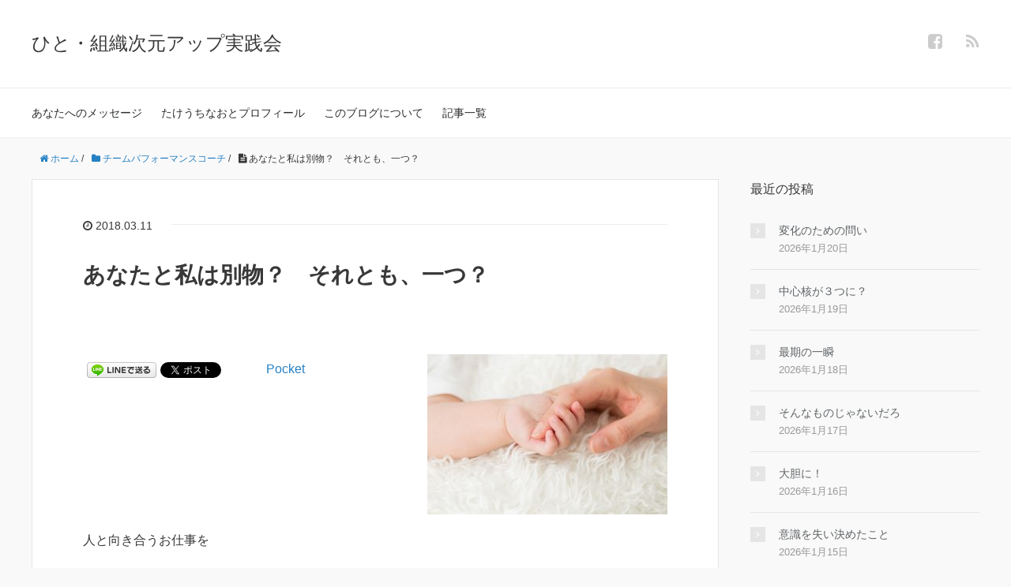

--- FILE ---
content_type: text/html; charset=UTF-8
request_url: https://shin-honne.com/aji213/
body_size: 14570
content:
<!DOCTYPE HTML>
<html lang="ja">
<head prefix="og: http://ogp.me/ns# fb: http://ogp.me/ns/fb# article: http://ogp.me/ns/article#">
<meta charset="UTF-8">
<meta property="og:admins" content="naoto.takeuchi.90">
<meta property="og:title" content="あなたと私は別物？　それとも、一つ？">
<meta property="og:type" content="article">
<meta property="og:description" content="人と向き合うお仕事を 始めてから、 気がつけばもう22年が 経っています。 &amp;nbsp; しかし私が 本当の意味で 人間探究を始めたのは 31年前、19歳の時からです。 &amp;nbsp; 私は 何のために生きれば よいのか？ [&amp;hellip;]">
<meta property="og:url" content="https://shin-honne.com/aji213/">
<meta property="og:image" content="https://shin-honne.com/wp-content/uploads/2018/03/35bb32069846fbe5f6ea9ea4616202fb_m.jpg">
<meta property="og:locale" content="ja_JP">
<meta property="og:site_name" content="ひと・組織次元アップ実践会">
<meta property="og:type" content="activity">
<meta property="og:image" content="https://shin-honne.com/wp-content/plugins/all-in-one-seo-pack/images/default-user-image.png">
<meta property="og:description" content="人と向き合うお仕事を 始めてから、 気がつけばもう22年が 経っています。 しかし私が 本当の意味で 人間探究を始めたのは 31年前、19歳の時からです。 私は 何のために生きれば よいのか？ 人は 何のために生きれば 幸せなのか？ 人間探究の基本的問いは これだったでしょうか。 この問いを 徹底的に考え続けた 31年間でした。 とはいえ、 考え続けると言っても 本当にただ考え続けるだけでは 何の意味もないと 私は思っています。 「考える」とは 「現実」とのコラボであると 私は思います。 つまり、 どこかに引きこもって 一人で考えるのではなく、 現実世界を生きる中での様々な 体験や経験を通じて、 一つ一つを 時には悩みながら、 時には突破しながら、 考え続けるということですね。 それをしなければ 単なる自己満足に 終わるでしょう。 で、 そんなことを続けながら 今さらながらに 本当に思うわけです。 人間というのは 奥が深いなぁ。 面白いなぁ。 人生というのは 奥が深いなぁ。 面白いなぁ。 ・・・と。 同じ人間が、 同じ経験を積んでも、 同じ人生になるとは 限らないのです。 例えば、 もう一度タイムマシンで 生まれた瞬間に戻り、 記憶を消した上で、 同じ環境下で 人生をやり直したとしても、 同じ人生展開になるとは 限らないのです。 記憶を消しながら 100回同じ人間として 同じ環境に生まれたならば、 間違いなく 100通りの人生と なるでしょう。 いやいや、 人生って決まっているから と言う人もいます。 私も過去のブログで、 高い次元では 過去も今も未来も一つである、 と申しました。 しかしそれは、 人生というものが一つに 固定されているという意味では ありません。 今この瞬間の 過去と今と未来は 一つです。 この瞬間だけを 切り取ったとしたら、 すべては「決まっています」。 ところが、 0.1秒後の「今」を起点にすれば その時点での 過去と今と未来は">
<meta itemprop="image" content="https://shin-honne.com/wp-content/plugins/all-in-one-seo-pack/images/default-user-image.png">
<meta name="description" content="人と向き合うお仕事を 始めてから、 気がつけばもう22年が 経っています。 &nbsp; しかし私が 本当の意味で 人間探究を始めたのは 31年前、19歳の時からです。 &nbsp; 私は 何のために生きれば よいのか？ [&hellip;]">
<meta name="generator" content="WordPress 6.0.11">
<meta name="keywords" content="">
<meta name="robots" content="max-image-preview:large,index">
<meta name="twitter:card" content="summary">
<meta name="twitter:description" content="人と向き合うお仕事を 始めてから、 気がつけばもう22年が 経っています。 しかし私が 本当の意味で 人間探究を始めたのは 31年前、19歳の時からです。 私は 何のために生きれば よいのか？ 人は 何のために生きれば 幸せなのか？ 人間探究の基本的問いは これだったでしょうか。 この問いを 徹底的に考え続けた 31年間でした。 とはいえ、 考え続けると言っても 本当にただ考え続けるだけでは 何の意味もないと 私は思っています。 「考える」とは 「現実」とのコラボであると 私は思います。 つまり、 どこかに引きこもって 一人で考えるのではなく、 現実世界を生きる中での様々な 体験や経験を通じて、 一つ一つを 時には悩みながら、 時には突破しながら、 考え続けるということですね。 それをしなければ 単なる自己満足に 終わるでしょう。 で、 そんなことを続けながら 今さらながらに 本当に思うわけです。 人間というのは 奥が深いなぁ。 面白いなぁ。 人生というのは 奥が深いなぁ。 面白いなぁ。 ・・・と。 同じ人間が、 同じ経験を積んでも、 同じ人生になるとは 限らないのです。 例えば、 もう一度タイムマシンで 生まれた瞬間に戻り、 記憶を消した上で、 同じ環境下で 人生をやり直したとしても、 同じ人生展開になるとは 限らないのです。 記憶を消しながら 100回同じ人間として 同じ環境に生まれたならば、 間違いなく 100通りの人生と なるでしょう。 いやいや、 人生って決まっているから と言う人もいます。 私も過去のブログで、 高い次元では 過去も今も未来も一つである、 と申しました。 しかしそれは、 人生というものが一つに 固定されているという意味では ありません。 今この瞬間の 過去と今と未来は 一つです。 この瞬間だけを 切り取ったとしたら、 すべては「決まっています」。 ところが、 0.1秒後の「今」を起点にすれば その時点での 過去と今と未来は">
<meta name="twitter:image" content="https://shin-honne.com/wp-content/plugins/all-in-one-seo-pack/images/default-user-image.png">
<meta name="twitter:title" content="あなたと私は別物？　それとも、一つ？">
<meta name="viewport" content="width=device-width,initial-scale=1.0">
<title>あなたと私は別物？　それとも、一つ？</title>
<link rel="dns-prefetch" href="//maxcdn.bootstrapcdn.com">
<link rel="dns-prefetch" href="//s.w.org">
<link rel="dns-prefetch" href="//maxcdn.bootstrapcdn.com/font-awesome/4.3.0/css/font-awesome.min.css?ver=6.0.11">
<link href="https://plus.google.com/" rel="publisher">
<link rel="canonical" href="https://shin-honne.com/aji213/">
<link rel="alternate" type="application/rss+xml" title="ひと・組織次元アップ実践会 &raquo; あなたと私は別物？　それとも、一つ？ のコメントのフィード" href="https://shin-honne.com/aji213/feed/">
<link rel="alternate" type="application/json" href="https://shin-honne.com/wp-json/wp/v2/posts/1166">
<link rel="alternate" type="application/json+oembed" href="https://shin-honne.com/wp-json/oembed/1.0/embed?url=https%3A%2F%2Fshin-honne.com%2Faji213%2F">
<link rel="alternate" type="text/xml+oembed" href="https://shin-honne.com/wp-json/oembed/1.0/embed?url=https%3A%2F%2Fshin-honne.com%2Faji213%2F&#038;format=xml">
<link rel="https://api.w.org/" href="https://shin-honne.com/wp-json/">
<link rel="EditURI" type="application/rsd+xml" title="RSD" href="https://shin-honne.com/xmlrpc.php?rsd">
<link rel="wlwmanifest" type="application/wlwmanifest+xml" href="https://shin-honne.com/wp-includes/wlwmanifest.xml">
<link rel="shortlink" href="https://shin-honne.com/?p=1166">
<link rel="stylesheet" id="font-awesome-css" href="//maxcdn.bootstrapcdn.com/font-awesome/4.3.0/css/font-awesome.min.css?ver=6.0.11" type="text/css" media="all">
<link rel="stylesheet" id="validate-engine-css-css" href="https://shin-honne.com/wp-content/plugins/wysija-newsletters/css/validationEngine.jquery.css?ver=2.10.2" type="text/css" media="all">
<link rel="stylesheet" id="base-css-css" href="https://shin-honne.com/wp-content/themes/xeory_base/base.css?ver=6.0.11" type="text/css" media="all">
<link rel="stylesheet" id="main-css-css" href="https://shin-honne.com/wp-content/themes/xeory_base/style.css?ver=6.0.11" type="text/css" media="all">
<link rel="stylesheet" id="wp-block-library-css" href="https://shin-honne.com/wp-includes/css/dist/block-library/style.min.css?ver=6.0.11" type="text/css" media="all">
<style type="text/css" media="all">/*<![CDATA[ */
img.wp-smiley,
img.emoji {
display: inline !important;
border: none !important;
box-shadow: none !important;
height: 1em !important;
width: 1em !important;
margin: 0 0.07em !important;
vertical-align: -0.1em !important;
background: none !important;
padding: 0 !important;
}
body{--wp--preset--color--black: #000000;--wp--preset--color--cyan-bluish-gray: #abb8c3;--wp--preset--color--white: #ffffff;--wp--preset--color--pale-pink: #f78da7;--wp--preset--color--vivid-red: #cf2e2e;--wp--preset--color--luminous-vivid-orange: #ff6900;--wp--preset--color--luminous-vivid-amber: #fcb900;--wp--preset--color--light-green-cyan: #7bdcb5;--wp--preset--color--vivid-green-cyan: #00d084;--wp--preset--color--pale-cyan-blue: #8ed1fc;--wp--preset--color--vivid-cyan-blue: #0693e3;--wp--preset--color--vivid-purple: #9b51e0;--wp--preset--gradient--vivid-cyan-blue-to-vivid-purple: linear-gradient(135deg,rgba(6,147,227,1) 0%,rgb(155,81,224) 100%);--wp--preset--gradient--light-green-cyan-to-vivid-green-cyan: linear-gradient(135deg,rgb(122,220,180) 0%,rgb(0,208,130) 100%);--wp--preset--gradient--luminous-vivid-amber-to-luminous-vivid-orange: linear-gradient(135deg,rgba(252,185,0,1) 0%,rgba(255,105,0,1) 100%);--wp--preset--gradient--luminous-vivid-orange-to-vivid-red: linear-gradient(135deg,rgba(255,105,0,1) 0%,rgb(207,46,46) 100%);--wp--preset--gradient--very-light-gray-to-cyan-bluish-gray: linear-gradient(135deg,rgb(238,238,238) 0%,rgb(169,184,195) 100%);--wp--preset--gradient--cool-to-warm-spectrum: linear-gradient(135deg,rgb(74,234,220) 0%,rgb(151,120,209) 20%,rgb(207,42,186) 40%,rgb(238,44,130) 60%,rgb(251,105,98) 80%,rgb(254,248,76) 100%);--wp--preset--gradient--blush-light-purple: linear-gradient(135deg,rgb(255,206,236) 0%,rgb(152,150,240) 100%);--wp--preset--gradient--blush-bordeaux: linear-gradient(135deg,rgb(254,205,165) 0%,rgb(254,45,45) 50%,rgb(107,0,62) 100%);--wp--preset--gradient--luminous-dusk: linear-gradient(135deg,rgb(255,203,112) 0%,rgb(199,81,192) 50%,rgb(65,88,208) 100%);--wp--preset--gradient--pale-ocean: linear-gradient(135deg,rgb(255,245,203) 0%,rgb(182,227,212) 50%,rgb(51,167,181) 100%);--wp--preset--gradient--electric-grass: linear-gradient(135deg,rgb(202,248,128) 0%,rgb(113,206,126) 100%);--wp--preset--gradient--midnight: linear-gradient(135deg,rgb(2,3,129) 0%,rgb(40,116,252) 100%);--wp--preset--duotone--dark-grayscale: url('#wp-duotone-dark-grayscale');--wp--preset--duotone--grayscale: url('#wp-duotone-grayscale');--wp--preset--duotone--purple-yellow: url('#wp-duotone-purple-yellow');--wp--preset--duotone--blue-red: url('#wp-duotone-blue-red');--wp--preset--duotone--midnight: url('#wp-duotone-midnight');--wp--preset--duotone--magenta-yellow: url('#wp-duotone-magenta-yellow');--wp--preset--duotone--purple-green: url('#wp-duotone-purple-green');--wp--preset--duotone--blue-orange: url('#wp-duotone-blue-orange');--wp--preset--font-size--small: 13px;--wp--preset--font-size--medium: 20px;--wp--preset--font-size--large: 36px;--wp--preset--font-size--x-large: 42px;}.has-black-color{color: var(--wp--preset--color--black) !important;}.has-cyan-bluish-gray-color{color: var(--wp--preset--color--cyan-bluish-gray) !important;}.has-white-color{color: var(--wp--preset--color--white) !important;}.has-pale-pink-color{color: var(--wp--preset--color--pale-pink) !important;}.has-vivid-red-color{color: var(--wp--preset--color--vivid-red) !important;}.has-luminous-vivid-orange-color{color: var(--wp--preset--color--luminous-vivid-orange) !important;}.has-luminous-vivid-amber-color{color: var(--wp--preset--color--luminous-vivid-amber) !important;}.has-light-green-cyan-color{color: var(--wp--preset--color--light-green-cyan) !important;}.has-vivid-green-cyan-color{color: var(--wp--preset--color--vivid-green-cyan) !important;}.has-pale-cyan-blue-color{color: var(--wp--preset--color--pale-cyan-blue) !important;}.has-vivid-cyan-blue-color{color: var(--wp--preset--color--vivid-cyan-blue) !important;}.has-vivid-purple-color{color: var(--wp--preset--color--vivid-purple) !important;}.has-black-background-color{background-color: var(--wp--preset--color--black) !important;}.has-cyan-bluish-gray-background-color{background-color: var(--wp--preset--color--cyan-bluish-gray) !important;}.has-white-background-color{background-color: var(--wp--preset--color--white) !important;}.has-pale-pink-background-color{background-color: var(--wp--preset--color--pale-pink) !important;}.has-vivid-red-background-color{background-color: var(--wp--preset--color--vivid-red) !important;}.has-luminous-vivid-orange-background-color{background-color: var(--wp--preset--color--luminous-vivid-orange) !important;}.has-luminous-vivid-amber-background-color{background-color: var(--wp--preset--color--luminous-vivid-amber) !important;}.has-light-green-cyan-background-color{background-color: var(--wp--preset--color--light-green-cyan) !important;}.has-vivid-green-cyan-background-color{background-color: var(--wp--preset--color--vivid-green-cyan) !important;}.has-pale-cyan-blue-background-color{background-color: var(--wp--preset--color--pale-cyan-blue) !important;}.has-vivid-cyan-blue-background-color{background-color: var(--wp--preset--color--vivid-cyan-blue) !important;}.has-vivid-purple-background-color{background-color: var(--wp--preset--color--vivid-purple) !important;}.has-black-border-color{border-color: var(--wp--preset--color--black) !important;}.has-cyan-bluish-gray-border-color{border-color: var(--wp--preset--color--cyan-bluish-gray) !important;}.has-white-border-color{border-color: var(--wp--preset--color--white) !important;}.has-pale-pink-border-color{border-color: var(--wp--preset--color--pale-pink) !important;}.has-vivid-red-border-color{border-color: var(--wp--preset--color--vivid-red) !important;}.has-luminous-vivid-orange-border-color{border-color: var(--wp--preset--color--luminous-vivid-orange) !important;}.has-luminous-vivid-amber-border-color{border-color: var(--wp--preset--color--luminous-vivid-amber) !important;}.has-light-green-cyan-border-color{border-color: var(--wp--preset--color--light-green-cyan) !important;}.has-vivid-green-cyan-border-color{border-color: var(--wp--preset--color--vivid-green-cyan) !important;}.has-pale-cyan-blue-border-color{border-color: var(--wp--preset--color--pale-cyan-blue) !important;}.has-vivid-cyan-blue-border-color{border-color: var(--wp--preset--color--vivid-cyan-blue) !important;}.has-vivid-purple-border-color{border-color: var(--wp--preset--color--vivid-purple) !important;}.has-vivid-cyan-blue-to-vivid-purple-gradient-background{background: var(--wp--preset--gradient--vivid-cyan-blue-to-vivid-purple) !important;}.has-light-green-cyan-to-vivid-green-cyan-gradient-background{background: var(--wp--preset--gradient--light-green-cyan-to-vivid-green-cyan) !important;}.has-luminous-vivid-amber-to-luminous-vivid-orange-gradient-background{background: var(--wp--preset--gradient--luminous-vivid-amber-to-luminous-vivid-orange) !important;}.has-luminous-vivid-orange-to-vivid-red-gradient-background{background: var(--wp--preset--gradient--luminous-vivid-orange-to-vivid-red) !important;}.has-very-light-gray-to-cyan-bluish-gray-gradient-background{background: var(--wp--preset--gradient--very-light-gray-to-cyan-bluish-gray) !important;}.has-cool-to-warm-spectrum-gradient-background{background: var(--wp--preset--gradient--cool-to-warm-spectrum) !important;}.has-blush-light-purple-gradient-background{background: var(--wp--preset--gradient--blush-light-purple) !important;}.has-blush-bordeaux-gradient-background{background: var(--wp--preset--gradient--blush-bordeaux) !important;}.has-luminous-dusk-gradient-background{background: var(--wp--preset--gradient--luminous-dusk) !important;}.has-pale-ocean-gradient-background{background: var(--wp--preset--gradient--pale-ocean) !important;}.has-electric-grass-gradient-background{background: var(--wp--preset--gradient--electric-grass) !important;}.has-midnight-gradient-background{background: var(--wp--preset--gradient--midnight) !important;}.has-small-font-size{font-size: var(--wp--preset--font-size--small) !important;}.has-medium-font-size{font-size: var(--wp--preset--font-size--medium) !important;}.has-large-font-size{font-size: var(--wp--preset--font-size--large) !important;}.has-x-large-font-size{font-size: var(--wp--preset--font-size--x-large) !important;}
.wp_social_bookmarking_light{
border: 0 !important;
padding: 10px 0 20px 0 !important;
margin: 0 !important;
}
.wp_social_bookmarking_light div{
float: left !important;
border: 0 !important;
padding: 0 !important;
margin: 0 5px 0px 0 !important;
min-height: 30px !important;
line-height: 18px !important;
text-indent: 0 !important;
}
.wp_social_bookmarking_light img{
border: 0 !important;
padding: 0;
margin: 0;
vertical-align: top !important;
}
.wp_social_bookmarking_light_clear{
clear: both !important;
}
#fb-root{
display: none;
}
.wsbl_facebook_like iframe{
max-width: none !important;
}
.wsbl_pinterest a{
border: 0px !important;
}
/* ]]>*/</style>
<script type="text/javascript" src="https://shin-honne.com/wp-content/plugins/head-cleaner/includes/js/jquery-1.4.2.min.js"></script>
<script type="text/javascript" src="https://shin-honne.com/wp-includes/js/jquery/jquery-migrate.min.js?ver=3.3.2" id="jquery-migrate-js"></script>
<script type="text/javascript" src="https://shin-honne.com/wp-content/plugins/aurora-heatmap/js/reporter.js?ver=1.3.4" id="aurora-heatmap-reporter-js"></script>
<script type="text/javascript">//<![CDATA[
window._wpemojiSettings = {"baseUrl":"https:\/\/s.w.org\/images\/core\/emoji\/14.0.0\/72x72\/","ext":".png","svgUrl":"https:\/\/s.w.org\/images\/core\/emoji\/14.0.0\/svg\/","svgExt":".svg","source":{"concatemoji":"https:\/\/shin-honne.com\/wp-includes\/js\/wp-emoji-release.min.js?ver=6.0.11"}};
!function(e,a,t){var n,r,o,i=a.createElement("canvas"),p=i.getContext&&i.getContext("2d");function s(e,t){var a=String.fromCharCode,e=(p.clearRect(0,0,i.width,i.height),p.fillText(a.apply(this,e),0,0),i.toDataURL());return p.clearRect(0,0,i.width,i.height),p.fillText(a.apply(this,t),0,0),e===i.toDataURL()}function c(e){var t=a.createElement("script");t.src=e,t.defer=t.type="text/javascript",a.getElementsByTagName("head")[0].appendChild(t)}for(o=Array("flag","emoji"),t.supports={everything:!0,everythingExceptFlag:!0},r=0;r<o.length;r++)t.supports[o[r]]=function(e){if(!p||!p.fillText)return!1;switch(p.textBaseline="top",p.font="600 32px Arial",e){case"flag":return s([127987,65039,8205,9895,65039],[127987,65039,8203,9895,65039])?!1:!s([55356,56826,55356,56819],[55356,56826,8203,55356,56819])&&!s([55356,57332,56128,56423,56128,56418,56128,56421,56128,56430,56128,56423,56128,56447],[55356,57332,8203,56128,56423,8203,56128,56418,8203,56128,56421,8203,56128,56430,8203,56128,56423,8203,56128,56447]);case"emoji":return!s([129777,127995,8205,129778,127999],[129777,127995,8203,129778,127999])}return!1}(o[r]),t.supports.everything=t.supports.everything&&t.supports[o[r]],"flag"!==o[r]&&(t.supports.everythingExceptFlag=t.supports.everythingExceptFlag&&t.supports[o[r]]);t.supports.everythingExceptFlag=t.supports.everythingExceptFlag&&!t.supports.flag,t.DOMReady=!1,t.readyCallback=function(){t.DOMReady=!0},t.supports.everything||(n=function(){t.readyCallback()},a.addEventListener?(a.addEventListener("DOMContentLoaded",n,!1),e.addEventListener("load",n,!1)):(e.attachEvent("onload",n),a.attachEvent("onreadystatechange",function(){"complete"===a.readyState&&t.readyCallback()})),(e=t.source||{}).concatemoji?c(e.concatemoji):e.wpemoji&&e.twemoji&&(c(e.twemoji),c(e.wpemoji)))}(window,document,window._wpemojiSettings);
var aurora_heatmap_reporter = {"ajax_url":"https:\/\/shin-honne.com\/wp-admin\/admin-ajax.php","action":"aurora_heatmap","access":"pc","interval":"10","stacks":"10","reports":"click_pc,click_mobile","debug":"0"};
(function (d, s, id) {
var js, fjs = d.getElementsByTagName(s)[0];
if (d.getElementById(id)) return;
js = d.createElement(s);
js.id = id;
js.src = "//connect.facebook.net/ja_JP/sdk.js#xfbml=1&version=v2.7";
fjs.parentNode.insertBefore(js, fjs);
}(document, 'script', 'facebook-jssdk'));
(function(i,s,o,g,r,a,m){i['GoogleAnalyticsObject']=r;i[r]=i[r]||function(){
(i[r].q=i[r].q||[]).push(arguments)},i[r].l=1*new Date();a=s.createElement(o),
m=s.getElementsByTagName(o)[0];a.async=1;a.src=g;m.parentNode.insertBefore(a,m)
})(window,document,'script','https://www.google-analytics.com/analytics.js','ga');
ga('create', 'UA-65742673-1', 'auto');
ga('send', 'pageview');
//]]></script>
<!--[if lt IE 9]><script src="http://html5shiv.googlecode.com/svn/trunk/html5.js"></script>
<![endif]-->

<!-- Global Site Tag (gtag.js) - Google Analytics -->
<script async src="https://www.googletagmanager.com/gtag/js?id=UA-65742673-1"></script>
<script>
  window.dataLayer = window.dataLayer || [];
  function gtag(){dataLayer.push(arguments)};
  gtag('js', new Date());

  gtag('config', 'UA-65742673-1');
</script><meta name="google-site-verification" content="9AH600-k5VL5Rg9LcLjrc016JgVLfZbd-jr1YWr4pPM" />
</head>

<body id="#top" class="post-template-default single single-post postid-1166 single-format-standard left-content default" itemschope="itemscope" itemtype="http://schema.org/WebPage">

<!-- Google Tag Manager (noscript) -->
<noscript><iframe src="https://www.googletagmanager.com/ns.html?id=GTM-MQFPC7Q"
height="0" width="0" style="display:none;visibility:hidden"></iframe></noscript>
<!-- End Google Tag Manager (noscript) -->


  <div id="fb-root"></div>
<script>(function(d, s, id) {
  var js, fjs = d.getElementsByTagName(s)[0];
  if (d.getElementById(id)) return;
  js = d.createElement(s); js.id = id;
  js.src = "//connect.facebook.net/ja_JP/sdk.js#xfbml=1&version=v2.4&appId=";
  fjs.parentNode.insertBefore(js, fjs);
}(document, 'script', 'facebook-jssdk'));</script>

<header id="header" role="banner" itemscope="itemscope" itemtype="http://schema.org/WPHeader">
  <div class="wrap">
          <p id="logo" itemprop="headline">
        <a href="https://shin-honne.com">ひと・組織次元アップ実践会</a>
      </p>

  <div id="header-sns" class="sp-hide"><ul><li class="facebook_icon"><a href="https://www.facebook.com/you.lead.simple" target="_blank"><i class="fa fa-facebook-square"></i></li><li class="feedly_icon"><a target="_blank" href="http://cloud.feedly.com/#subscription%2Ffeed%2Fhttps%3A%2F%2Fshin-honne.com%2Ffeed%2F"><i class="fa fa-rss"></i></a></li></ul></div>
        <div id="header-menu-tog"> <a href="#"><i class="fa fa-align-justify"></i></a></div>
  </div>
<!-- Google Tag Manager -->
<script>(function(w,d,s,l,i){w[l]=w[l]||[];w[l].push({'gtm.start':
new Date().getTime(),event:'gtm.js'});var f=d.getElementsByTagName(s)[0],
j=d.createElement(s),dl=l!='dataLayer'?'&l='+l:'';j.async=true;j.src=
'https://www.googletagmanager.com/gtm.js?id='+i+dl;f.parentNode.insertBefore(j,f);
})(window,document,'script','dataLayer','GTM-MQFPC7Q');</script>
<!-- End Google Tag Manager -->
</header>

<!-- start global nav  -->
<!---->
<nav id="gnav" role="navigation" itemscope="itemscope" itemtype="http://scheme.org/SiteNavigationElement">
  <div class="wrap">
  <div id="gnav-container" class="gnav-container"><ul id="gnav-ul" class="clearfix"><li id="menu-item-271" class="menu-item menu-item-type-post_type menu-item-object-page menu-item-home menu-item-271 %e3%81%9f%e3%81%91%e3%81%86%e3%81%a1%e3%81%aa%e3%81%8a%e3%81%a8%e3%81%8b%e3%82%89%e3%81%ae%e3%83%a1%e3%83%83%e3%82%bb%e3%83%bc%e3%82%b8"><a href="https://shin-honne.com/">あなたへのメッセージ</a></li>
<li id="menu-item-272" class="menu-item menu-item-type-post_type menu-item-object-page menu-item-272 %e3%83%97%e3%83%ad%e3%83%95%e3%82%a3%e3%83%bc%e3%83%ab"><a href="https://shin-honne.com/%e3%83%97%e3%83%ad%e3%83%95%e3%82%a3%e3%83%bc%e3%83%ab/">たけうちなおとプロフィール</a></li>
<li id="menu-item-277" class="menu-item menu-item-type-post_type menu-item-object-page menu-item-277 %e3%81%93%e3%81%ae%e3%83%96%e3%83%ad%e3%82%b0%e3%81%ab%e3%81%a4%e3%81%84%e3%81%a6"><a href="https://shin-honne.com/%e3%81%93%e3%81%ae%e3%83%96%e3%83%ad%e3%82%b0%e3%81%ab%e3%81%a4%e3%81%84%e3%81%a6/">このブログについて</a></li>
<li id="menu-item-269" class="menu-item menu-item-type-post_type menu-item-object-page menu-item-has-children menu-item-269 %e8%a8%98%e4%ba%8b%e4%b8%80%e8%a6%a7"><a href="https://shin-honne.com/%e8%a8%98%e4%ba%8b%e4%b8%80%e8%a6%a7/">記事一覧</a>
<ul class="sub-menu">
	<li id="menu-item-353" class="menu-item menu-item-type-post_type menu-item-object-page menu-item-353 tsuyomi_all"><a href="https://shin-honne.com/tsuyomi_all/">強み　～生まれ持った強みと出会った中原さんの進化ストーリー～</a></li>
	<li id="menu-item-356" class="menu-item menu-item-type-post_type menu-item-object-page menu-item-356 aji_all"><a href="https://shin-honne.com/aji_all/">自分らしさ　～平井さんの真本音ストーリー　個人編～</a></li>
	<li id="menu-item-363" class="menu-item menu-item-type-post_type menu-item-object-page menu-item-363 tsunagu"><a href="https://shin-honne.com/tsunagu/">つなぐ　～平井さんの真本音ストーリー　組織編～</a></li>
</ul>
</li>
</ul></div>    </div>
</nav>


<div id="content">

<div class="wrap">
  
    <ol class="breadcrumb clearfix"><li itemscope="itemscope" itemtype="http://data-vocabulary.org/Breadcrumb"><a href="https://shin-honne.com" itemprop="url"><i class="fa fa-home"></i> <span itemprop="title">ホーム</span></a> / </li><li itemscope="itemscope" itemtype="http://data-vocabulary.org/Breadcrumb"><a href="https://shin-honne.com/category/%e3%83%81%e3%83%bc%e3%83%a0%e3%83%91%e3%83%95%e3%82%a9%e3%83%bc%e3%83%9e%e3%83%b3%e3%82%b9%e3%82%b3%e3%83%bc%e3%83%81/" itemprop="url"><i class="fa fa-folder"></i> <span itemprop="title">チームパフォーマンスコーチ</span></a> / </li><li><i class="fa fa-file-text"></i> あなたと私は別物？　それとも、一つ？</li></ol>  <div id="main" class="col-md-8" role="main" itemprop="mainContentOfPage" itemscope="itemscope" itemtype="http://schema.org/Blog">
    
    <div class="main-inner">
    
            
        <article id="post-1166" class="post-1166 post type-post status-publish format-standard has-post-thumbnail hentry category-8 tag-463 tag-462" itemscope="itemscope" itemtype="http://schema.org/BlogPosting">

      <header class="post-header">
        <ul class="post-meta list-inline">
          <li class="date updated" itemprop="datePublished" datetime="2018-03-11T02:23:22+09:00"><i class="fa fa-clock-o"></i> 2018.03.11</li>
        </ul>
        <h1 class="post-title" itemprop="headline">あなたと私は別物？　それとも、一つ？</h1>
        <div class="post-header-meta">
            <!-- ソーシャルボタン -->
  <ul class="bzb-sns-btn ">
  
  </ul>
  <!-- /bzb-sns-btns -->        </div>
      </header>

      <section class="post-content" itemprop="text">
      
                <div class="post-thumbnail">
          <img width="304" height="203" src="https://shin-honne.com/wp-content/uploads/2018/03/35bb32069846fbe5f6ea9ea4616202fb_m-304x203.jpg" class="attachment-post-thumbnail size-post-thumbnail wp-post-image" alt="" loading="lazy" srcset="https://shin-honne.com/wp-content/uploads/2018/03/35bb32069846fbe5f6ea9ea4616202fb_m-304x203.jpg 304w, https://shin-honne.com/wp-content/uploads/2018/03/35bb32069846fbe5f6ea9ea4616202fb_m-300x200.jpg 300w, https://shin-honne.com/wp-content/uploads/2018/03/35bb32069846fbe5f6ea9ea4616202fb_m-768x512.jpg 768w, https://shin-honne.com/wp-content/uploads/2018/03/35bb32069846fbe5f6ea9ea4616202fb_m-1024x683.jpg 1024w, https://shin-honne.com/wp-content/uploads/2018/03/35bb32069846fbe5f6ea9ea4616202fb_m-282x188.jpg 282w, https://shin-honne.com/wp-content/uploads/2018/03/35bb32069846fbe5f6ea9ea4616202fb_m.jpg 1920w" sizes="(max-width: 304px) 100vw, 304px" />        </div>
                <div class='wp_social_bookmarking_light'>
            <div class="wsbl_facebook_like"><div id="fb-root"></div><fb:like href="https://shin-honne.com/aji213/" layout="button_count" action="like" width="100" share="true" show_faces="false" ></fb:like></div>
            <div class="wsbl_line"><a href='http://line.me/R/msg/text/?%E3%81%82%E3%81%AA%E3%81%9F%E3%81%A8%E7%A7%81%E3%81%AF%E5%88%A5%E7%89%A9%EF%BC%9F%E3%80%80%E3%81%9D%E3%82%8C%E3%81%A8%E3%82%82%E3%80%81%E4%B8%80%E3%81%A4%EF%BC%9F%0D%0Ahttps%3A%2F%2Fshin-honne.com%2Faji213%2F' title='LINEで送る' rel=nofollow class='wp_social_bookmarking_light_a' ><img src='https://shin-honne.com/wp-content/plugins/wp-social-bookmarking-light/public/images/line88x20.png' alt='LINEで送る' title='LINEで送る' width='88' height='20' class='wp_social_bookmarking_light_img' /></a></div>
            <div class="wsbl_twitter"><a href="https://twitter.com/share" class="twitter-share-button" data-url="https://shin-honne.com/aji213/" data-text="あなたと私は別物？　それとも、一つ？">Tweet</a></div>
            <div class="wsbl_hatena_button"><a href="//b.hatena.ne.jp/entry/https://shin-honne.com/aji213/" class="hatena-bookmark-button" data-hatena-bookmark-title="あなたと私は別物？　それとも、一つ？" data-hatena-bookmark-layout="simple-balloon" title="このエントリーをはてなブックマークに追加"> <img src="//b.hatena.ne.jp/images/entry-button/button-only@2x.png" alt="このエントリーをはてなブックマークに追加" width="20" height="20" style="border: none;" /></a><script type="text/javascript" src="//b.hatena.ne.jp/js/bookmark_button.js" charset="utf-8" async="async"></script></div>
            <div class="wsbl_pocket"><a href="https://getpocket.com/save" class="pocket-btn" data-lang="en" data-save-url="https://shin-honne.com/aji213/" data-pocket-count="none" data-pocket-align="left" >Pocket</a><script type="text/javascript">!function(d,i){if(!d.getElementById(i)){var j=d.createElement("script");j.id=i;j.src="https://widgets.getpocket.com/v1/j/btn.js?v=1";var w=d.getElementById(i);d.body.appendChild(j);}}(document,"pocket-btn-js");</script></div>
    </div>
<br class='wp_social_bookmarking_light_clear' />
<p>人と向き合うお仕事を</p>
<p>始めてから、</p>
<p>気がつけばもう22年が</p>
<p>経っています。</p>
<p>&nbsp;</p>
<p>しかし私が</p>
<p>本当の意味で</p>
<p>人間探究を始めたのは</p>
<p>31年前、19歳の時からです。</p>
<p>&nbsp;</p>
<p>私は</p>
<p>何のために生きれば</p>
<p>よいのか？</p>
<p>&nbsp;</p>
<p>人は</p>
<p>何のために生きれば</p>
<p>幸せなのか？</p>
<p>&nbsp;</p>
<p>人間探究の基本的問いは</p>
<p>これだったでしょうか。</p>
<p>&nbsp;</p>
<p>この問いを</p>
<p>徹底的に考え続けた</p>
<p>31年間でした。</p>
<p>&nbsp;</p>
<p>とはいえ、</p>
<p>考え続けると言っても</p>
<p>本当にただ考え続けるだけでは</p>
<p>何の意味もないと</p>
<p>私は思っています。</p>
<p>&nbsp;</p>
<p>「考える」とは</p>
<p>「現実」とのコラボであると</p>
<p>私は思います。</p>
<p>&nbsp;</p>
<p>つまり、</p>
<p>どこかに引きこもって</p>
<p>一人で考えるのではなく、</p>
<p>現実世界を生きる中での様々な</p>
<p>体験や経験を通じて、</p>
<p>一つ一つを</p>
<p>時には悩みながら、</p>
<p>時には突破しながら、</p>
<p>考え続けるということですね。</p>
<p>&nbsp;</p>
<p>それをしなければ</p>
<p>単なる自己満足に</p>
<p>終わるでしょう。</p>
<p>&nbsp;</p>
<p>で、</p>
<p>そんなことを続けながら</p>
<p>今さらながらに</p>
<p>本当に思うわけです。</p>
<p>&nbsp;</p>
<p>人間というのは</p>
<p>奥が深いなぁ。</p>
<p>面白いなぁ。</p>
<p>&nbsp;</p>
<p>人生というのは</p>
<p>奥が深いなぁ。</p>
<p>面白いなぁ。</p>
<p>&nbsp;</p>
<p>・・・と。</p>
<p>&nbsp;</p>
<p>同じ人間が、</p>
<p>同じ経験を積んでも、</p>
<p>同じ人生になるとは</p>
<p>限らないのです。</p>
<p>&nbsp;</p>
<p>例えば、</p>
<p>もう一度タイムマシンで</p>
<p>生まれた瞬間に戻り、</p>
<p>記憶を消した上で、</p>
<p>同じ環境下で</p>
<p>人生をやり直したとしても、</p>
<p>同じ人生展開になるとは</p>
<p>限らないのです。</p>
<p>&nbsp;</p>
<p>記憶を消しながら</p>
<p>100回同じ人間として</p>
<p>同じ環境に生まれたならば、</p>
<p>間違いなく</p>
<p>100通りの人生と</p>
<p>なるでしょう。</p>
<p>&nbsp;</p>
<p>いやいや、</p>
<p>人生って決まっているから</p>
<p>と言う人もいます。</p>
<p>&nbsp;</p>
<p>私も過去のブログで、</p>
<p>高い次元では</p>
<p>過去も今も未来も一つである、</p>
<p>と申しました。</p>
<p>&nbsp;</p>
<p>しかしそれは、</p>
<p>人生というものが一つに</p>
<p>固定されているという意味では</p>
<p>ありません。</p>
<p>&nbsp;</p>
<p>今この瞬間の</p>
<p>過去と今と未来は</p>
<p>一つです。</p>
<p>&nbsp;</p>
<p>この瞬間だけを</p>
<p>切り取ったとしたら、</p>
<p>すべては「決まっています」。</p>
<p>&nbsp;</p>
<p>ところが、</p>
<p>0.1秒後の「今」を起点にすれば</p>
<p>その時点での</p>
<p>過去と今と未来は</p>
<p>一つですし、決まってはいますが、</p>
<p>その0.1秒前の</p>
<p>過去と今と未来と</p>
<p>一致するとは限らないのです。</p>
<p>&nbsp;</p>
<p>この3次元の世界は</p>
<p>時間が分離しています。</p>
<p>&nbsp;</p>
<p>今の自分と、</p>
<p>0.1秒前の自分と、</p>
<p>0.1秒後の自分は</p>
<p>別物です。</p>
<p>&nbsp;</p>
<p>それぞれの</p>
<p>過去・今・未来が</p>
<p>あるのです。</p>
<p>&nbsp;</p>
<p>つまり、</p>
<p>無限とも言える自分が</p>
<p>一刻一刻の「今」という時間に</p>
<p>存在しています。</p>
<p>&nbsp;</p>
<p>わけがわからなく</p>
<p>なりますでしょ？</p>
<p>&nbsp;</p>
<p>じゃあ人生って何よ？</p>
<p>となりますでしょ？</p>
<p>&nbsp;</p>
<p>だから人生は</p>
<p>奥深いのです。</p>
<p>&nbsp;</p>
<p>本当は別々で</p>
<p>分離している自分という</p>
<p>人間が、</p>
<p>時間というものが</p>
<p>一方向に一定のスピードで</p>
<p>流れ続けることで、</p>
<p>まるで連続しているかのように</p>
<p>顕在意識では把握される、</p>
<p>というのが、</p>
<p>この3次元世界の特徴です。</p>
<p>&nbsp;</p>
<p>高い次元では、</p>
<p>そういうこともすべて</p>
<p>ひっくるめて</p>
<p>「一つ」ですので</p>
<p>説明の必要もないのですが、</p>
<p>3次元にいる自分が</p>
<p>これらのことを理解しようと</p>
<p>すれば、</p>
<p>本当にわけがわからなく</p>
<p>なります。</p>
<p>&nbsp;</p>
<p>でもそこを諦めずに</p>
<p>探究し続けたのが、</p>
<p>私の人生だった気がします。</p>
<p>&nbsp;</p>
<p>私はいったい</p>
<p>何者なのだろうか？</p>
<p>&nbsp;</p>
<p>あの人はいったい</p>
<p>何者なのだろうか？</p>
<p>&nbsp;</p>
<p>あの人と私は</p>
<p>別物か？</p>
<p>それとも、一緒か？</p>
<p>&nbsp;</p>
<p>別物であるならば、</p>
<p>なぜ、別物でなければ</p>
<p>ならないのか？</p>
<p>&nbsp;</p>
<p>一緒であるならば、</p>
<p>なぜ、一緒であるように</p>
<p>思えない時があるのか？</p>
<p>&nbsp;</p>
<p>・・・マニアックでしょ。笑</p>
<p>&nbsp;</p>
<p>でもそういうことを</p>
<p>本当に真剣に</p>
<p>答えを求め続けてきましたし、</p>
<p>今でもそうです。</p>
<p>&nbsp;</p>
<p>おかげで、</p>
<p>途中から</p>
<p>「実在」と「現象」の存在とか、</p>
<p>その関係性に</p>
<p>気づくことができました。</p>
<p>&nbsp;</p>
<p>その気づきとは、</p>
<p>本来、言葉にならないもの</p>
<p>です。</p>
<p>&nbsp;</p>
<p>でも、それをあえて</p>
<p>言葉にしながら説明する</p>
<p>というのも、</p>
<p>私の使命の一つだとも</p>
<p>思っているのです。</p>
<p>&nbsp;</p>
<p>今、おかげさまで</p>
<p>多くの方々との出会いが</p>
<p>広がっています。</p>
<p>&nbsp;</p>
<p>出会うすべての人は、</p>
<p>私とは別人であり、</p>
<p>でも、</p>
<p>私そのものであるとも</p>
<p>思っています。</p>
<p>&nbsp;</p>
<p>どの次元からものを観るか？</p>
<p>によって、</p>
<p>答えが真逆になるものだ、</p>
<p>ということも</p>
<p>経験を通じて知りました。</p>
<p>&nbsp;</p>
<p>真逆の真理の</p>
<p>溢れる世界。</p>
<p>&nbsp;</p>
<p>それがこの3次元世界であり、</p>
<p>3次元で生きる</p>
<p>私達の人生の醍醐味の</p>
<p>一つです。</p>
<p>&nbsp;</p>
<p>真逆とか矛盾とか、</p>
<p>そういったことをすべて</p>
<p>ひっくるめて、</p>
<p>人生を味わい尽くしたいですね。</p>
<p>&nbsp;</p>
<p>つづく</p>
<p>&nbsp;</p>
      </section>


							<!--ページナビ-->

<div id="prev_next" class="clearfix">  
<a href="https://shin-honne.com/aji212/" title="不自然なものは、自然なものにはかなわない" id="prev" class="clearfix">
        <div id="prev_title">PREV</div>
        <img width="150" height="150" src="https://shin-honne.com/wp-content/uploads/2018/03/d29c42305bc69376686d0a6030737852_m-150x150.jpg" class="attachment-150x150 size-150x150 wp-post-image" alt="" loading="lazy" />
        <p>不自然なものは、自然なものにはかなわない</p></a><a href="https://shin-honne.com/aji214/" title="無理な自己肯定は苦しみしか生まない" id="next" class="clearfix">  
        <div id="next_title">NEXT</div>
        <img width="150" height="150" src="https://shin-honne.com/wp-content/uploads/2018/03/c39fded75e313ab4a020b781b80fd874_m-150x150.jpg" class="attachment-150x150 size-150x150 wp-post-image" alt="" loading="lazy" />
		<p>無理な自己肯定は苦しみしか生まない</p></a></div>
      <footer class="post-footer">

        <!-- ソーシャルボタン -->
  <ul class="bzb-sns-btn ">
  
  </ul>
  <!-- /bzb-sns-btns -->      
        <ul class="post-footer-list">
          <li class="cat"><i class="fa fa-folder"></i> <a href="https://shin-honne.com/category/%e3%83%81%e3%83%bc%e3%83%a0%e3%83%91%e3%83%95%e3%82%a9%e3%83%bc%e3%83%9e%e3%83%b3%e3%82%b9%e3%82%b3%e3%83%bc%e3%83%81/" rel="category tag">チームパフォーマンスコーチ</a></li>
                    <li class="tag"><i class="fa fa-tag"></i> <a href="https://shin-honne.com/tag/%e4%ba%ba%e7%94%9f%e6%8e%a2%e7%a9%b6/" rel="tag">人生探究</a>, <a href="https://shin-honne.com/tag/%e4%ba%ba%e9%96%93%e6%8e%a2%e7%a9%b6/" rel="tag">人間探究</a></li>
                  </ul>
      </footer>
      
              
     
            <aside class="post-author" itemprop="author" itemscope="itemscope" itemtype="http://schema.org/Person">
        <div class="clearfix">
          <div class="post-author-img">
            <div class="inner">
            <img src="https://shin-honne.com/wp-content/themes/xeory_base/lib/images/masman.png" alt="masman" width="100" height="100" />
            </div>
          </div>
          <div class="post-author-meta">
            <h4 itemprop="name" class="author vcard author">たけうちなおと</h4>
            <p>真本音コミュニケーション開発者・人材育成戦略コンサルタント・チームパフォーマンスコーチ。組織開発のスペシャリスト。コーチングがまだマイナーな約30年前から質問中心の人材育成手法を使い、300社6万人以上をサポートする。現場の中から開発した真本音コミュニケーションを使い、社長とともに社員がイキイキと活躍する自律調和型組織を創り社長の想像を超える業績を残す組織を創り出している。</p>
          </div>
        </div>
      </aside>    
    
<div id="comments" class="comments-area">

	
		<div id="respond" class="comment-respond">
		<h3 id="reply-title" class="comment-reply-title">コメントを残す <small><a rel="nofollow" id="cancel-comment-reply-link" href="/aji213/#respond" style="display:none;">コメントをキャンセル</a></small></h3><form action="https://shin-honne.com/wp-comments-post.php" method="post" id="commentform" class="comment-form"><p class="comment-form-comment"><label for="comment">コメント <span class="required" aria-hidden="true">*</span></label> <textarea id="comment" name="comment" cols="45" rows="8" maxlength="65525" required="required"></textarea></p><p class="comment-form-author"><label for="author">名前</label> <span class="required">*</span><br /><input id="author" name="author" type="text" value="" size="30" /></p>
<p class="comment-form-email"><label for="email">メールアドレス（公開はされません。）</label> <span class="required">*</span><br /><input id="email" name="email" type="text" value="" size="30" /></p>

<p class="comment-form-cookies-consent"><input id="wp-comment-cookies-consent" name="wp-comment-cookies-consent" type="checkbox" value="yes" /> <label for="wp-comment-cookies-consent">次回のコメントで使用するためブラウザーに自分の名前、メールアドレス、サイトを保存する。</label></p>
<p class="form-submit"><input name="submit" type="submit" id="submit" class="submit" value="コメントを送信" /> <input type='hidden' name='comment_post_ID' value='1166' id='comment_post_ID' />
<input type='hidden' name='comment_parent' id='comment_parent' value='0' />
</p><p style="display: none;"><input type="hidden" id="akismet_comment_nonce" name="akismet_comment_nonce" value="7a94ce1976" /></p><p style="display: none;"><input type="hidden" id="ak_js" name="ak_js" value="195"/></p></form>	</div><!-- #respond -->
	
</div><!-- #comments -->

    </article>


    

    </div><!-- /main-inner -->
  </div><!-- /main -->
  
  <div id="side" class="col-md-4" role="complementary" itemscope="itemscope" itemtype="http://schema.org/WPSideBar">
    <div class="side-inner">
      <div class="side-widget-area">
        
      
		<div id="recent-posts-2" class="widget_recent_entries side-widget"><div class="side-widget-inner">
		<h4 class="side-title"><span class="side-title-inner">最近の投稿</span></h4>
		<ul>
											<li>
					<a href="https://shin-honne.com/aji3081/">変化のための問い</a>
											<span class="post-date">2026年1月20日</span>
									</li>
											<li>
					<a href="https://shin-honne.com/aji3080/">中心核が３つに？</a>
											<span class="post-date">2026年1月19日</span>
									</li>
											<li>
					<a href="https://shin-honne.com/aji3079/">最期の一瞬</a>
											<span class="post-date">2026年1月18日</span>
									</li>
											<li>
					<a href="https://shin-honne.com/aji3078/">そんなものじゃないだろ</a>
											<span class="post-date">2026年1月17日</span>
									</li>
											<li>
					<a href="https://shin-honne.com/aji3077/">大胆に！</a>
											<span class="post-date">2026年1月16日</span>
									</li>
											<li>
					<a href="https://shin-honne.com/aji3076/">意識を失い決めたこと</a>
											<span class="post-date">2026年1月15日</span>
									</li>
											<li>
					<a href="https://shin-honne.com/aji3075/">希望を感じる人達</a>
											<span class="post-date">2026年1月14日</span>
									</li>
											<li>
					<a href="https://shin-honne.com/aji3074/">あの体験</a>
											<span class="post-date">2026年1月13日</span>
									</li>
											<li>
					<a href="https://shin-honne.com/aji3073/">やめよ</a>
											<span class="post-date">2026年1月12日</span>
									</li>
											<li>
					<a href="https://shin-honne.com/aji3072/">変態は変態なんだから</a>
											<span class="post-date">2026年1月11日</span>
									</li>
											<li>
					<a href="https://shin-honne.com/aji3071/">あの時消えたはずなのに</a>
											<span class="post-date">2026年1月10日</span>
									</li>
											<li>
					<a href="https://shin-honne.com/aji3070/">あんなに抑えていたのに</a>
											<span class="post-date">2026年1月9日</span>
									</li>
											<li>
					<a href="https://shin-honne.com/aji3069/">私にできること</a>
											<span class="post-date">2026年1月8日</span>
									</li>
											<li>
					<a href="https://shin-honne.com/aji3068/">４の年の始まりだ</a>
											<span class="post-date">2026年1月7日</span>
									</li>
											<li>
					<a href="https://shin-honne.com/aji3067/">ダウンしてました</a>
											<span class="post-date">2026年1月6日</span>
									</li>
					</ul>

		</div></div><div id="archives-2" class="widget_archive side-widget"><div class="side-widget-inner"><h4 class="side-title"><span class="side-title-inner">アーカイブ</span></h4>
			<ul>
					<li><a href='https://shin-honne.com/2026/01/'>2026年1月</a></li>
	<li><a href='https://shin-honne.com/2025/12/'>2025年12月</a></li>
	<li><a href='https://shin-honne.com/2025/11/'>2025年11月</a></li>
	<li><a href='https://shin-honne.com/2025/10/'>2025年10月</a></li>
	<li><a href='https://shin-honne.com/2025/09/'>2025年9月</a></li>
	<li><a href='https://shin-honne.com/2025/08/'>2025年8月</a></li>
	<li><a href='https://shin-honne.com/2025/07/'>2025年7月</a></li>
	<li><a href='https://shin-honne.com/2025/06/'>2025年6月</a></li>
	<li><a href='https://shin-honne.com/2025/05/'>2025年5月</a></li>
	<li><a href='https://shin-honne.com/2025/04/'>2025年4月</a></li>
	<li><a href='https://shin-honne.com/2025/03/'>2025年3月</a></li>
	<li><a href='https://shin-honne.com/2025/02/'>2025年2月</a></li>
	<li><a href='https://shin-honne.com/2025/01/'>2025年1月</a></li>
	<li><a href='https://shin-honne.com/2024/12/'>2024年12月</a></li>
	<li><a href='https://shin-honne.com/2024/11/'>2024年11月</a></li>
	<li><a href='https://shin-honne.com/2024/10/'>2024年10月</a></li>
	<li><a href='https://shin-honne.com/2024/09/'>2024年9月</a></li>
	<li><a href='https://shin-honne.com/2024/08/'>2024年8月</a></li>
	<li><a href='https://shin-honne.com/2024/07/'>2024年7月</a></li>
	<li><a href='https://shin-honne.com/2024/06/'>2024年6月</a></li>
	<li><a href='https://shin-honne.com/2024/05/'>2024年5月</a></li>
	<li><a href='https://shin-honne.com/2024/04/'>2024年4月</a></li>
	<li><a href='https://shin-honne.com/2024/03/'>2024年3月</a></li>
	<li><a href='https://shin-honne.com/2024/02/'>2024年2月</a></li>
	<li><a href='https://shin-honne.com/2024/01/'>2024年1月</a></li>
	<li><a href='https://shin-honne.com/2023/12/'>2023年12月</a></li>
	<li><a href='https://shin-honne.com/2023/11/'>2023年11月</a></li>
	<li><a href='https://shin-honne.com/2023/10/'>2023年10月</a></li>
	<li><a href='https://shin-honne.com/2023/09/'>2023年9月</a></li>
	<li><a href='https://shin-honne.com/2023/08/'>2023年8月</a></li>
	<li><a href='https://shin-honne.com/2023/07/'>2023年7月</a></li>
	<li><a href='https://shin-honne.com/2023/06/'>2023年6月</a></li>
	<li><a href='https://shin-honne.com/2023/05/'>2023年5月</a></li>
	<li><a href='https://shin-honne.com/2023/04/'>2023年4月</a></li>
	<li><a href='https://shin-honne.com/2023/03/'>2023年3月</a></li>
	<li><a href='https://shin-honne.com/2023/02/'>2023年2月</a></li>
	<li><a href='https://shin-honne.com/2023/01/'>2023年1月</a></li>
	<li><a href='https://shin-honne.com/2022/12/'>2022年12月</a></li>
	<li><a href='https://shin-honne.com/2022/11/'>2022年11月</a></li>
	<li><a href='https://shin-honne.com/2022/10/'>2022年10月</a></li>
	<li><a href='https://shin-honne.com/2022/09/'>2022年9月</a></li>
	<li><a href='https://shin-honne.com/2022/08/'>2022年8月</a></li>
	<li><a href='https://shin-honne.com/2022/07/'>2022年7月</a></li>
	<li><a href='https://shin-honne.com/2022/06/'>2022年6月</a></li>
	<li><a href='https://shin-honne.com/2022/05/'>2022年5月</a></li>
	<li><a href='https://shin-honne.com/2022/04/'>2022年4月</a></li>
	<li><a href='https://shin-honne.com/2022/03/'>2022年3月</a></li>
	<li><a href='https://shin-honne.com/2022/02/'>2022年2月</a></li>
	<li><a href='https://shin-honne.com/2022/01/'>2022年1月</a></li>
	<li><a href='https://shin-honne.com/2021/12/'>2021年12月</a></li>
	<li><a href='https://shin-honne.com/2021/11/'>2021年11月</a></li>
	<li><a href='https://shin-honne.com/2021/10/'>2021年10月</a></li>
	<li><a href='https://shin-honne.com/2021/09/'>2021年9月</a></li>
	<li><a href='https://shin-honne.com/2021/08/'>2021年8月</a></li>
	<li><a href='https://shin-honne.com/2021/07/'>2021年7月</a></li>
	<li><a href='https://shin-honne.com/2021/06/'>2021年6月</a></li>
	<li><a href='https://shin-honne.com/2021/05/'>2021年5月</a></li>
	<li><a href='https://shin-honne.com/2021/04/'>2021年4月</a></li>
	<li><a href='https://shin-honne.com/2021/03/'>2021年3月</a></li>
	<li><a href='https://shin-honne.com/2021/02/'>2021年2月</a></li>
	<li><a href='https://shin-honne.com/2021/01/'>2021年1月</a></li>
	<li><a href='https://shin-honne.com/2020/12/'>2020年12月</a></li>
	<li><a href='https://shin-honne.com/2020/11/'>2020年11月</a></li>
	<li><a href='https://shin-honne.com/2020/10/'>2020年10月</a></li>
	<li><a href='https://shin-honne.com/2020/09/'>2020年9月</a></li>
	<li><a href='https://shin-honne.com/2020/08/'>2020年8月</a></li>
	<li><a href='https://shin-honne.com/2020/07/'>2020年7月</a></li>
	<li><a href='https://shin-honne.com/2020/06/'>2020年6月</a></li>
	<li><a href='https://shin-honne.com/2020/05/'>2020年5月</a></li>
	<li><a href='https://shin-honne.com/2020/04/'>2020年4月</a></li>
	<li><a href='https://shin-honne.com/2020/03/'>2020年3月</a></li>
	<li><a href='https://shin-honne.com/2020/02/'>2020年2月</a></li>
	<li><a href='https://shin-honne.com/2020/01/'>2020年1月</a></li>
	<li><a href='https://shin-honne.com/2019/12/'>2019年12月</a></li>
	<li><a href='https://shin-honne.com/2019/11/'>2019年11月</a></li>
	<li><a href='https://shin-honne.com/2019/10/'>2019年10月</a></li>
	<li><a href='https://shin-honne.com/2019/09/'>2019年9月</a></li>
	<li><a href='https://shin-honne.com/2019/08/'>2019年8月</a></li>
	<li><a href='https://shin-honne.com/2019/07/'>2019年7月</a></li>
	<li><a href='https://shin-honne.com/2019/06/'>2019年6月</a></li>
	<li><a href='https://shin-honne.com/2019/05/'>2019年5月</a></li>
	<li><a href='https://shin-honne.com/2019/04/'>2019年4月</a></li>
	<li><a href='https://shin-honne.com/2019/03/'>2019年3月</a></li>
	<li><a href='https://shin-honne.com/2019/02/'>2019年2月</a></li>
	<li><a href='https://shin-honne.com/2019/01/'>2019年1月</a></li>
	<li><a href='https://shin-honne.com/2018/12/'>2018年12月</a></li>
	<li><a href='https://shin-honne.com/2018/11/'>2018年11月</a></li>
	<li><a href='https://shin-honne.com/2018/10/'>2018年10月</a></li>
	<li><a href='https://shin-honne.com/2018/09/'>2018年9月</a></li>
	<li><a href='https://shin-honne.com/2018/08/'>2018年8月</a></li>
	<li><a href='https://shin-honne.com/2018/07/'>2018年7月</a></li>
	<li><a href='https://shin-honne.com/2018/06/'>2018年6月</a></li>
	<li><a href='https://shin-honne.com/2018/05/'>2018年5月</a></li>
	<li><a href='https://shin-honne.com/2018/04/'>2018年4月</a></li>
	<li><a href='https://shin-honne.com/2018/03/'>2018年3月</a></li>
	<li><a href='https://shin-honne.com/2018/02/'>2018年2月</a></li>
	<li><a href='https://shin-honne.com/2018/01/'>2018年1月</a></li>
	<li><a href='https://shin-honne.com/2017/12/'>2017年12月</a></li>
	<li><a href='https://shin-honne.com/2017/11/'>2017年11月</a></li>
	<li><a href='https://shin-honne.com/2017/10/'>2017年10月</a></li>
	<li><a href='https://shin-honne.com/2017/09/'>2017年9月</a></li>
	<li><a href='https://shin-honne.com/2017/08/'>2017年8月</a></li>
	<li><a href='https://shin-honne.com/2016/04/'>2016年4月</a></li>
	<li><a href='https://shin-honne.com/2016/03/'>2016年3月</a></li>
	<li><a href='https://shin-honne.com/2016/02/'>2016年2月</a></li>
			</ul>

			</div></div><div id="categories-4" class="widget_categories side-widget"><div class="side-widget-inner"><h4 class="side-title"><span class="side-title-inner">カテゴリー</span></h4>
			<ul>
					<li class="cat-item cat-item-190"><a href="https://shin-honne.com/category/%e7%b5%84%e7%b9%94%e3%81%a5%e3%81%8f%e3%82%8a/%e3%81%a4%e3%81%aa%e3%81%90/">つなぐ</a>
</li>
	<li class="cat-item cat-item-713"><a href="https://shin-honne.com/category/%e3%82%b3%e3%83%bc%e3%83%81/">コーチ</a>
</li>
	<li class="cat-item cat-item-712"><a href="https://shin-honne.com/category/%e3%82%b3%e3%83%bc%e3%83%81%e5%8b%9f%e9%9b%86/">コーチ募集</a>
</li>
	<li class="cat-item cat-item-1104"><a href="https://shin-honne.com/category/%e3%82%b5%e3%83%bc%e3%83%99%e3%82%a4/">サーベイ</a>
</li>
	<li class="cat-item cat-item-820"><a href="https://shin-honne.com/category/%e3%82%bb%e3%83%ab%e3%83%95%e3%82%b3%e3%83%bc%e3%83%81%e3%83%b3%e3%82%b0/">セルフコーチング</a>
</li>
	<li class="cat-item cat-item-8"><a href="https://shin-honne.com/category/%e3%83%81%e3%83%bc%e3%83%a0%e3%83%91%e3%83%95%e3%82%a9%e3%83%bc%e3%83%9e%e3%83%b3%e3%82%b9%e3%82%b3%e3%83%bc%e3%83%81/">チームパフォーマンスコーチ</a>
</li>
	<li class="cat-item cat-item-195"><a href="https://shin-honne.com/category/%e5%bf%83/%e4%ba%ba%e7%94%9f%e7%90%86%e5%bf%b5/">人生理念</a>
</li>
	<li class="cat-item cat-item-193"><a href="https://shin-honne.com/category/%e7%b5%84%e7%b9%94%e3%81%a5%e3%81%8f%e3%82%8a/%e4%bc%9d%e3%81%88%e3%82%8b/">伝える</a>
</li>
	<li class="cat-item cat-item-188"><a href="https://shin-honne.com/category/%e3%83%81%e3%83%bc%e3%83%a0%e3%83%91%e3%83%95%e3%82%a9%e3%83%bc%e3%83%9e%e3%83%b3%e3%82%b9%e3%82%b3%e3%83%bc%e3%83%81/%e5%bc%b7%e3%81%bf/">強み</a>
</li>
	<li class="cat-item cat-item-192"><a href="https://shin-honne.com/category/%e5%bf%83/">心</a>
</li>
	<li class="cat-item cat-item-759"><a href="https://shin-honne.com/category/%e6%99%82%e9%96%93%e3%81%a8%e8%b7%9d%e9%9b%a2/">時間と距離</a>
</li>
	<li class="cat-item cat-item-1"><a href="https://shin-honne.com/category/%e6%9c%aa%e5%88%86%e9%a1%9e/">未分類</a>
</li>
	<li class="cat-item cat-item-971"><a href="https://shin-honne.com/category/%e7%9b%b4%e8%a6%b3/">直観</a>
</li>
	<li class="cat-item cat-item-865"><a href="https://shin-honne.com/category/%e7%9c%9f%e6%9c%ac%e9%9f%b3/">真本音</a>
</li>
	<li class="cat-item cat-item-1106"><a href="https://shin-honne.com/category/%e7%9c%9f%e6%9c%ac%e9%9f%b3%e5%ba%a6/">真本音度</a>
</li>
	<li class="cat-item cat-item-656"><a href="https://shin-honne.com/category/%e7%a6%8f%e7%94%b0%e3%81%95%e3%82%93%e3%81%ae%e3%82%b3%e3%83%bc%e3%83%81%e3%83%b3%e3%82%b0/">福田さんのコーチング</a>
</li>
	<li class="cat-item cat-item-55"><a href="https://shin-honne.com/category/%e7%b5%84%e7%b9%94%e3%81%a5%e3%81%8f%e3%82%8a/">組織づくり</a>
</li>
	<li class="cat-item cat-item-189"><a href="https://shin-honne.com/category/%e3%83%81%e3%83%bc%e3%83%a0%e3%83%91%e3%83%95%e3%82%a9%e3%83%bc%e3%83%9e%e3%83%b3%e3%82%b9%e3%82%b3%e3%83%bc%e3%83%81/%e8%87%aa%e5%88%86%e3%82%89%e3%81%97%e3%81%95/">自分らしさ</a>
</li>
	<li class="cat-item cat-item-194"><a href="https://shin-honne.com/category/%e5%bf%83/%e8%87%aa%e5%be%8b/">自律</a>
</li>
	<li class="cat-item cat-item-869"><a href="https://shin-honne.com/category/%e8%87%aa%e7%94%b1/">自由</a>
</li>
			</ul>

			</div></div>      </div><!-- //side-widget-area -->
      
    </div>
  </div><!-- /side -->
  
</div><!-- /wrap -->

</div><!-- /content -->

<footer id="footer">
  <div class="footer-01">
    <div class="wrap">
        <nav class="menu-%e3%83%98%e3%83%83%e3%83%80%e3%83%bc%e3%83%a1%e3%83%8b%e3%83%a5%e3%83%bc-container"><ul id="footer-nav" class=""><li id="menu-item-364" class="menu-item menu-item-type-post_type menu-item-object-page menu-item-364 %e8%a8%98%e4%ba%8b%e4%b8%80%e8%a6%a7"><a href="https://shin-honne.com/%e8%a8%98%e4%ba%8b%e4%b8%80%e8%a6%a7/">記事一覧</a></li>
<li id="menu-item-365" class="menu-item menu-item-type-post_type menu-item-object-page menu-item-365 tsuyomi_all"><a href="https://shin-honne.com/tsuyomi_all/">強み　～生まれ持った強みと出会った中原さんの進化ストーリー～</a></li>
<li id="menu-item-366" class="menu-item menu-item-type-post_type menu-item-object-page menu-item-366 aji_all"><a href="https://shin-honne.com/aji_all/">自分らしさ　～平井さんの真本音ストーリー　個人編～</a></li>
<li id="menu-item-367" class="menu-item menu-item-type-post_type menu-item-object-page menu-item-367 tsunagu"><a href="https://shin-honne.com/tsunagu/">つなぐ　～平井さんの真本音ストーリー　組織編～</a></li>
</ul></nav>    </div><!-- /wrap -->
  </div><!-- /footer-01 -->
  <div class="footer-02">
    <div class="wrap">
      <p class="footer-copy">
        © Copyright 2026 ひと・組織次元アップ実践会. All rights reserved.
      </p>
    </div><!-- /wrap -->
  </div><!-- /footer-02 -->
  </footer>
<a href="#" class="pagetop"><span><i class="fa fa-angle-up"></i></span></a>
  <script src="https://apis.google.com/js/platform.js" async defer>
    {lang: 'ja'}
  </script>
<!-- BEGIN: WP Social Bookmarking Light FOOTER -->
    <script>!function(d,s,id){var js,fjs=d.getElementsByTagName(s)[0],p=/^http:/.test(d.location)?'http':'https';if(!d.getElementById(id)){js=d.createElement(s);js.id=id;js.src=p+'://platform.twitter.com/widgets.js';fjs.parentNode.insertBefore(js,fjs);}}(document, 'script', 'twitter-wjs');</script>


<!-- END: WP Social Bookmarking Light FOOTER -->
<script type='text/javascript' src='https://shin-honne.com/wp-content/themes/xeory_base/lib/js/jquery.pagetop.js?ver=6.0.11' id='pagetop-js'></script>
<script type='text/javascript' id='wp-postviews-cache-js-extra'>
/* <![CDATA[ */
var viewsCacheL10n = {"admin_ajax_url":"https:\/\/shin-honne.com\/wp-admin\/admin-ajax.php","post_id":"1166"};
/* ]]> */
</script>
<script type='text/javascript' src='https://shin-honne.com/wp-content/themes/xeory_base/lib/js/postviews-cache.js?ver=1.67' id='wp-postviews-cache-js'></script>
<script async="async" type='text/javascript' src='https://shin-honne.com/wp-content/plugins/akismet/_inc/form.js?ver=4.1.3' id='akismet-form-js'></script>
<script>
(function($){

$(function(){
    $(".sub-menu").css('display', 'none');
  $("#gnav-ul li").hover(function(){
    $(this).children('ul').fadeIn('fast');
  }, function(){
    $(this).children('ul').fadeOut('fast');
  });
    // スマホトグルメニュー
  
      $('#gnav').removeClass('active');
    
    
  
  $('#header-menu-tog a').click(function(){
    $('#gnav').toggleClass('active');
  });
});


})(jQuery);

</script>
</body>
</html>


<!--
Performance optimized by W3 Total Cache. Learn more: https://www.w3-edge.com/products/


Served from: shin-honne.com @ 2026-01-20 15:55:54 by W3 Total Cache
-->